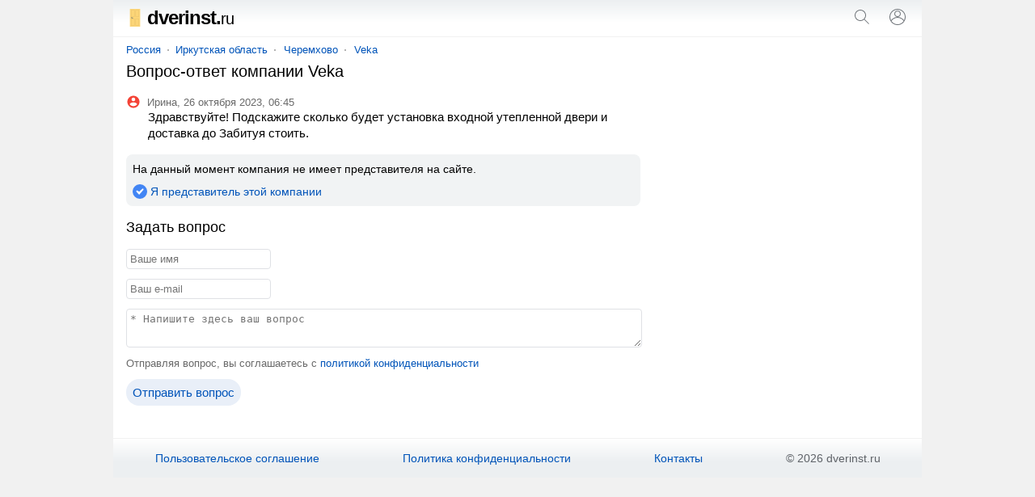

--- FILE ---
content_type: text/html; charset=UTF-8
request_url: https://dverinst.ru/cheremhovo/veka-chere/faqs/
body_size: 5762
content:
<!doctype html><html lang="ru"><head><base href="https://dverinst.ru/"/><title>Задать вопрос компании Veka в Черемхово</title><meta charset="UTF-8" /><meta name="viewport" content="width=device-width, initial-scale=1.0"><meta name="description" content="Ответы на вопросы представителей компании Veka расположенной в Черемхово." /><link rel="canonical" href="https://dverinst.ru/cheremhovo/veka-chere/faqs/"/><link rel="icon" href="favicon.svg" type="image/svg+xml"/><style>body,form[action*="https"] svg,a[href="/"],mark p:last-child,blockquote svg{margin:0}input[type="submit"],mark p:last-child{padding:0}header,main,footer{margin:0 auto;max-width:1000px}label,a[href*="map/"],mark,pre{display:block}header span,input[type="search"],input[type="submit"],svg,blockquote b,section a,section span{display:inline-block;vertical-align:middle}footer span,footer a{display:inline-block;vertical-align:top}input[type="submit"],svg[onclick],ins[onclick]{cursor:pointer}header i,h1,h2,blockquote b{font-weight:normal}header i{font-style:normal}nav,label,blockquote b{font-size:13px}mark,pre,footer{font-size:14px}a,ins[onclick]{color:#0054b9}a:hover,ins[onclick]:hover{text-decoration:underline}article aside,h1,h2,p,mark,blockquote,section{margin:0 16px 16px 16px}label,blockquote b{color:#6a6a6a}input[type="search"],input[type="submit"],input[name="comment"],input[name="feedback_mail"]{-webkit-appearance:none}input[type="search"]{border:1px solid #dfe1e5;border-radius:80px}p{line-height:20px}a,ins[onclick],section a:hover,section a.selected,section span{text-decoration:none}body,pre{font-family:arial,sans-serif}input[type="text"],textarea{padding:4px;border-radius:4px;border:1px solid #dfe1e5;display:block;margin:0 0 12px 0}input[name="comment"],input[name="feedback_mail"]{padding:8px;border-radius:80px;background:#e9eff8 !important}body{font-size:15px}@media screen and (min-width: 1000px){body{background:#f1f1f1}}header{padding:12px 0;border-bottom:1px solid #f1f1f1;position:relative;background:linear-gradient(to bottom, #eceff1, #fff 60%)}header span{width:calc(100% - 102px);color:#000;font-size:24px;line-height:20px;letter-spacing:-1px;font-weight:bold;margin:0 0 0 16px}header i{font-size:20px}header input[type="submit"]{margin:0 16px}main{padding:8px 0}@media screen and (min-width: 1000px){main{background:#fff}}nav{margin:0 0 8px 16px}nav a{position:relative;margin:0 10px}nav a:first-child{margin:0 8px 0 0}nav a:last-child:after{content:none}nav a:after{content:"";width:2px;height:2px;background:#999;position:absolute;border-radius:80px;margin:7px 0 0px 8px}@media screen and (max-width: 999px){nav{white-space:nowrap;-webkit-overflow-scrolling:touch;overflow-x:auto;overflow-y:hidden;position:relative;-webkit-user-select:none;-webkit-tap-highlight-color:transparent}}@media screen and (max-width: 767px){article aside{margin-left:0;margin-right:0}article+aside{margin:0 0 16px 0 !important}}@media screen and (max-width: 999px){article+aside{margin:0 16px 16px 16px}}@media screen and (min-width: 1000px){article{width:calc(100% - 332px);margin-right:16px;display:inline-block;vertical-align:top}article+aside{position:sticky;position:-webkit-sticky;top:16px;width:300px;display:inline-block;vertical-align:top}}form[action*="https"]{display:none;position:absolute;top:0;padding:16px;background:#fff;z-index:1000;max-width:968px;width:calc(100% - 32px);border-bottom:solid 1px #f1f1f1;box-shadow:0 6px 18px #0e152f1a, 0 -2px 6px #0e152f05}form[method="post"]{margin:0 16px 32px 16px}input[type="search"]{width:calc(100% - 100px);padding:8px}input[type="submit"]{width:auto;border:none;background:none;color:#0054b9;font-size:15px}input[type="submit"]:hover{text-decoration:underline}label{margin-bottom:12px}a[href^="user"]{margin:0 10px 0 16px}a[href="/"]{color:#000}a[href="/"]:hover{text-decoration:none}a[href*="map/"]{padding:8px;background:#f1f3f4;border-radius:80px;text-align:center;position:relative;width:263px;height:19px;margin:0 auto 16px}a[href*="map/"] svg{margin:-3px 0 0 4px}h1{font-size:20px;line-height:23px}h2{font-size:18px;line-height:21px}svg{margin:-3px 4px 0 0;fill:#70757a}mark{background:#f1f3f4;padding:8px;border-radius:8px}mark p{margin:0 0 8px 0}pre{color:#4abc96;margin:0 0 8px 0}blockquote div{border-left:solid 4px #ffee58;border-right:none;border-top:none;border-bottom:none;background:#fffde7;padding:4px 4px 4px 8px;margin:4px 0 0 0px}blockquote b{margin:0 0 0 8px;width:calc(100% - 28px)}blockquote p{margin:0 0 0 27px}section a svg{margin-top:-3px;margin-right:0;fill:#0054b9}section a,section span{text-decoration:none;min-width:32px;min-height:32px;line-height:32px;text-align:center;border-radius:80px;margin:8px 12px 0 0}section a:hover,section a.selected,section span{background:#dfe1e5}section span{color:#777}textarea{width:calc(100% - 8px)}footer{padding:0 0 16px 0;background:linear-gradient(to bottom, #fff, #eceff1 60%);border-top:1px solid #f1f1f1;display:flex;flex-wrap:wrap;justify-content:space-around;align-content:center;align-items:center}footer span,footer a{margin:16px 16px 0 16px}footer span{color:#5f6368} </style><meta name="yandex-verification" content="7bc5185474029b88" /><meta name="google-site-verification" content="nkqvvOGVmzlhE5Ux3erNiCQxZHjAjbu1-uA2v_AloeQ" /><script>window.yaContextCb=window.yaContextCb||[]</script><script src="https://yandex.ru/ads/system/context.js" async></script></head><body><!-- Yandex.RTB R-A-2445667-4 --><script>window.yaContextCb.push(()=>{Ya.Context.AdvManager.render({"blockId": "R-A-2445667-4","type": "fullscreen","platform": "touch"})})</script><script type="text/javascript" > (function(m,e,t,r,i,k,a){m[i]=m[i]||function(){(m[i].a=m[i].a||[]).push(arguments)}; var z = null;m[i].l=1*new Date(); for (var j = 0; j < document.scripts.length; j++) {if (document.scripts[j].src === r) { return; }} k=e.createElement(t),a=e.getElementsByTagName(t)[0],k.async=1,k.src=r,a.parentNode.insertBefore(k,a)}) (window, document, "script", "https://mc.yandex.ru/metrika/tag.js", "ym"); ym(90254217, "init", { clickmap:true, trackLinks:true, accurateTrackBounce:true }); </script> <noscript><div><img src="https://mc.yandex.ru/watch/90254217" style="position:absolute; left:-9999px;" alt="" /></div></noscript><script async src="https://www.googletagmanager.com/gtag/js?id=G-QWT9T53Y7M"></script> <script> window.dataLayer = window.dataLayer || []; function gtag(){dataLayer.push(arguments);} gtag('js', new Date()); gtag('config', 'G-QWT9T53Y7M'); </script><header><span><a href="/"><svg xmlns="http://www.w3.org/2000/svg" viewBox="0 0 512.005 512.005" width="22" height="22"><g><rect x="107.941" style="fill:#FCD577;" width="296.122" height="512.005"/><rect x="146.144" y="38.207" style="fill:#FCD577;" width="90.074" height="183.947"/><rect x="275.775" y="38.207" style="fill:#FCD577;" width="90.074" height="183.947"/><rect x="146.144" y="289.856" style="fill:#FCD577;" width="90.074" height="183.935"/><rect x="275.775" y="289.856" style="fill:#FCD577;" width="90.074" height="183.935"/></g><g><path style="fill:#EAC36E;" d="M242.272,228.202H140.1V32.157h102.172V228.202z M152.196,216.105h77.978V44.254h-77.978V216.105z"/><path style="fill:#EAC36E;" d="M371.896,228.202H269.723V32.157h102.174V228.202z M281.82,216.105h77.98V44.254h-77.98 L281.82,216.105L281.82,216.105z"/><path style="fill:#EAC36E;" d="M242.272,479.834H140.1V283.802h102.172V479.834z M152.196,467.737h77.978V295.899h-77.978V467.737z"/><path style="fill:#EAC36E;" d="M371.896,479.834H269.723V283.802h102.174V479.834z M281.82,467.737h77.98V295.899h-77.98 L281.82,467.737L281.82,467.737z"/></g><path style="fill:#415E72;" d="M188.499,269.833h-25.474c-9.231,0-16.714-7.483-16.714-16.714v-1.431 c0-4.221,3.421-7.642,7.642-7.642h2.861c4.221,0,7.642,3.421,7.642,7.642l0,0h24.043c5.011,0,9.073,4.062,9.073,9.073l0,0 C197.572,265.771,193.509,269.833,188.499,269.833z"/></svg>dverinst.<i>ru</i></a></span><svg onclick="openSearch();" xmlns="http://www.w3.org/2000/svg" viewBox="0 0 24 24" width="24" height="24"><path fill="#70757a" d="M20.87,20.17l-5.59-5.59C16.35,13.35,17,11.75,17,10c0-3.87-3.13-7-7-7s-7,3.13-7,7s3.13,7,7,7c1.75,0,3.35-0.65,4.58-1.71 l5.59,5.59L20.87,20.17z M10,16c-3.31,0-6-2.69-6-6s2.69-6,6-6s6,2.69,6,6S13.31,16,10,16z"></path></svg><script>function openSearch(){document.getElementById("search").style.display = "block";}</script><form id="search" action="https://dverinst.ru/search.htm" method="get" target="_self"><input type="hidden" name="searchid" value="2695009"/><input type="hidden" name="l10n" value="ru"/><input type="hidden" name="reqenc" value=""/><input type="search" name="text" value="" placeholder="Поиск организаций"/><input type="submit" value="Найти"/><svg onclick="closeSearch();" xmlns="http://www.w3.org/2000/svg" height="24" viewBox="0 0 24 24" width="24"><path d="M12.71,12l8.15,8.15l-0.71,0.71L12,12.71l-8.15,8.15l-0.71-0.71L11.29,12L3.15,3.85l0.71-0.71L12,11.29l8.15-8.15l0.71,0.71 L12.71,12z"></path></svg></form><script>function closeSearch(){document.getElementById("search").style.display = "none";}</script><a href="user/login" title="Логин"><svg xmlns="http://www.w3.org/2000/svg" height="24" viewBox="0 0 24 24" width="24"><path d="M12,2C6.48,2,2,6.48,2,12c0,1.82,0.5,3.53,1.35,5l0,0c0.21,0.36,0.44,0.71,0.7,1.04c0.01,0.02,0.02,0.03,0.03,0.05 c0.51,0.66,1.1,1.26,1.76,1.78c0.03,0.03,0.07,0.05,0.1,0.07c0.29,0.22,0.59,0.42,0.9,0.61c0.06,0.04,0.12,0.07,0.18,0.11 c0.69,0.4,1.43,0.72,2.21,0.94c0.1,0.03,0.2,0.05,0.3,0.08c0.3,0.08,0.6,0.14,0.9,0.19c0.11,0.02,0.23,0.04,0.34,0.05 C11.17,21.97,11.58,22,12,22s0.83-0.03,1.23-0.08c0.12-0.01,0.23-0.03,0.34-0.05c0.31-0.05,0.61-0.11,0.9-0.19 c0.1-0.03,0.2-0.05,0.3-0.08c0.78-0.23,1.52-0.54,2.21-0.94c0.06-0.03,0.12-0.07,0.18-0.11c0.31-0.19,0.61-0.39,0.9-0.61 c0.03-0.03,0.07-0.05,0.1-0.07c0.66-0.52,1.25-1.11,1.76-1.78c0.01-0.01,0.02-0.03,0.03-0.05c0.25-0.33,0.49-0.68,0.7-1.04l0,0 C21.5,15.53,22,13.82,22,12C22,6.48,17.52,2,12,2z M18.81,17.86c-0.02,0.02-0.04,0.04-0.05,0.06c-0.22,0.25-0.45,0.48-0.69,0.7 c-0.03,0.03-0.06,0.06-0.09,0.09c-0.8,0.71-1.71,1.28-2.71,1.67c-0.03,0.01-0.06,0.02-0.09,0.03c-0.29,0.11-0.58,0.2-0.88,0.28 c-0.07,0.02-0.14,0.04-0.21,0.05c-0.27,0.07-0.54,0.11-0.82,0.16c-0.08,0.01-0.16,0.03-0.24,0.04C12.7,20.98,12.35,21,12,21 s-0.7-0.02-1.04-0.07c-0.08-0.01-0.16-0.02-0.24-0.04c-0.28-0.04-0.55-0.09-0.82-0.16c-0.07-0.02-0.14-0.04-0.21-0.05 c-0.3-0.08-0.59-0.17-0.88-0.28c-0.03-0.01-0.06-0.02-0.09-0.03c-0.99-0.39-1.91-0.95-2.71-1.67c-0.03-0.03-0.06-0.06-0.1-0.09 c-0.24-0.22-0.47-0.45-0.68-0.7c-0.02-0.02-0.04-0.04-0.05-0.06C4.95,17.59,4.73,17.3,4.53,17C6.19,14.52,9,13,12,13 s5.81,1.52,7.47,4C19.27,17.3,19.05,17.59,18.81,17.86z M12,11.06c-1.65,0-2.98-1.34-2.98-2.98c0-1.64,1.34-2.98,2.98-2.98 c1.65,0,2.98,1.34,2.98,2.98C14.98,9.72,13.64,11.06,12,11.06z M20.02,16.06c-1.76-2.37-4.54-3.93-7.69-4.04 c2.04-0.17,3.65-1.86,3.65-3.94c0-2.19-1.78-3.97-3.98-3.97c-2.2,0-3.98,1.78-3.98,3.97c0,2.08,1.61,3.77,3.65,3.94 c-3.15,0.1-5.93,1.67-7.69,4.04C3.36,14.84,3,13.46,3,12c0-4.96,4.04-9,9-9s9,4.04,9,9C21,13.46,20.64,14.84,20.02,16.06z"></path></svg></a></header><main><nav><a href="russia/">Россия</a><a href="russia/irkutskaya-oblast/">Иркутская область</a><a href="cheremhovo/">Черемхово</a><a href="/cheremhovo/company/veka-chere/">Veka</a></nav><article><h1>Вопрос-ответ компании Veka</h1><aside><!-- Yandex.RTB R-A-2445667-1 --><div id="yandex_rtb_R-A-2445667-1" style="max-height: 80vh;"></div><script>if(window.screen.width >= 1000) {document.getElementById("yandex_rtb_R-A-2445667-1").style = "max-height: 45vh;";};</script><script>window.yaContextCb.push(()=>{Ya.Context.AdvManager.render({"blockId": "R-A-2445667-1","renderTo": "yandex_rtb_R-A-2445667-1"})})</script></aside><blockquote><a name="vopros_41"></a><svg xmlns="http://www.w3.org/2000/svg" height="18px" viewBox="0 0 24 24" width="18px"><path fill="#f44336" d="M12 2C6.48 2 2 6.48 2 12s4.48 10 10 10 10-4.48 10-10S17.52 2 12 2zm0 3c1.66 0 3 1.34 3 3s-1.34 3-3 3-3-1.34-3-3 1.34-3 3-3zm0 14.2c-2.5 0-4.71-1.28-6-3.22.03-1.99 4-3.08 6-3.08 1.99 0 5.97 1.09 6 3.08-1.29 1.94-3.5 3.22-6 3.22z"></path></svg><b>Ирина, <time datetime="2023-10-26">26 октября 2023, 06:45</time></b><p>Здравствуйте! Подскажите сколько будет установка входной утепленной двери и доставка до Забитуя стоить.</p></blockquote><mark><p>На данный момент компания не имеет представителя на сайте.</p><p><svg xmlns="http://www.w3.org/2000/svg" viewBox="0 0 10 10" width="18" height="18"><g><circle cx="5" cy="5" r="5" fill="#4285f4"/><path fill="rgb(255,255,255)" d="M3.41 4.42c-.243-.166-.546-.214-.754 0a.556.556 0 0 0 0 .772L4.13 6.83a.5.5 0 0 0 .752-.01l2.463-2.886a.556.556 0 0 0 0-.773.524.524 0 0 0-.754 0L4.51 5.14l-1.1-.718z"/></g></svg><a href='/predstavitelyam-kompanij' target='_blank'>Я представитель этой компании</a></p></mark> <h2>Задать вопрос</h2><a id="faqs-form"></a><form method="post"><input value="" name="firm_email" type="hidden"/><input value="" name="name" maxlength="255" type="text" placeholder="Ваше имя" /><input value="" name="email" maxlength="255" type="text" placeholder="Ваш e-mail" /><textarea value="" name="message" placeholder="* Напишите здесь ваш вопрос" required></textarea><label>Отправляя вопрос, вы соглашаетесь с <a href="/politika-konfidentsialnosti" target="_blank">политикой конфиденциальности</a></label><input type="submit" name="feedback_mail" value="Отправить вопрос" /></form><script>var tx = document.getElementsByTagName('textarea');for (var i = 0; i < tx.length; i++) {tx[i].setAttribute('style', 'height:' + (tx[i].scrollHeight) + 'px;overflow-y:hidden;');tx[i].addEventListener("input", OnInput, false);}function OnInput(e) {this.style.height = 'auto';this.style.height = (this.scrollHeight) + 'px';}</script></article><aside><!-- Yandex.RTB R-A-2445667-3 --><div id="yandex_rtb_R-A-2445667-3" style="max-height: 80vh;"></div><script>if(window.screen.width >= 1000) {document.getElementById("yandex_rtb_R-A-2445667-3").style = "max-height: 45vh;";};</script><script>window.yaContextCb.push(()=>{Ya.Context.AdvManager.render({"blockId": "R-A-2445667-3","renderTo": "yandex_rtb_R-A-2445667-3"})})</script></aside></main><footer><a href="/otkaz-ot-otvetstvennosti">Пользовательское соглашение</a><a href="/politika-konfidentsialnosti">Политика конфиденциальности</a><a href="/contact">Контакты</a><span>&#169; 2026 dverinst.ru</span></footer></body></html>